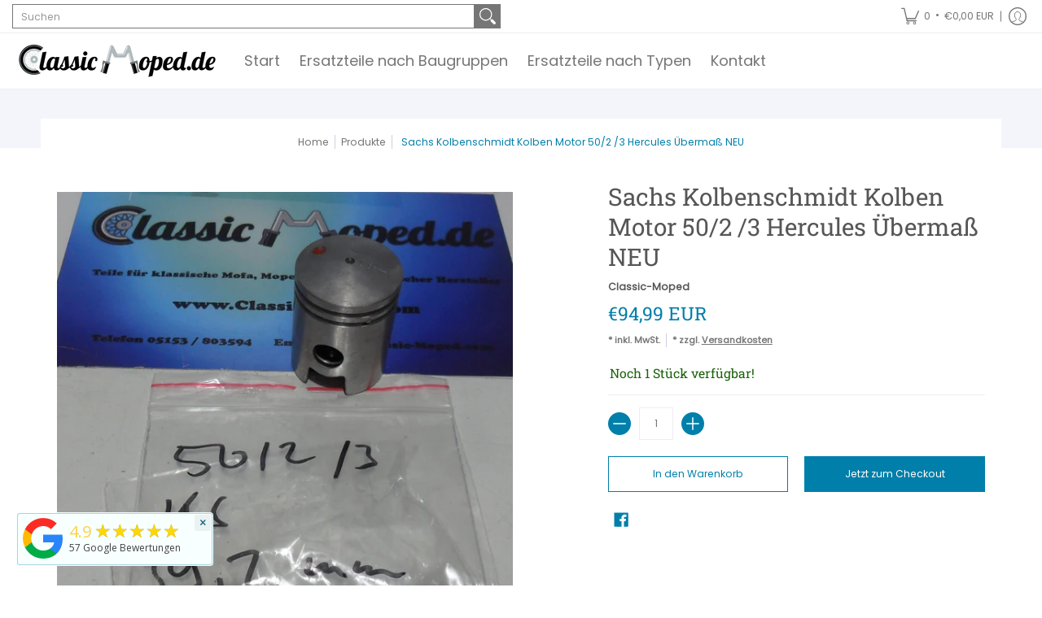

--- FILE ---
content_type: text/javascript
request_url: https://classic-moped.com/cdn/shop/t/8/assets/script.product.js?v=172059117290359280411655636125
body_size: 11329
content:
function ProductOptionSelection(){(function(){Shopify.Product=function(t){Shopify.isDefined(t)&&this.update(t)},Shopify.Product.prototype.update=function(t){for(property in t)this[property]=t[property]},Shopify.Product.prototype.optionNames=function(){return Shopify.getClass(this.options)=="Array"?this.options:[]},Shopify.Product.prototype.optionValues=function(t){if(!Shopify.isDefined(this.variants))return null;var e2=Shopify.map(this.variants,function(e3){var n="option"+(t+1);return e3[n]==null?null:e3[n]});return e2[0]==null?null:Shopify.uniq(e2)},Shopify.Product.prototype.getVariant=function(t){var e2=null;return t.length!=this.options.length||Shopify.each(this.variants,function(n){for(var i=!0,r=0;r<t.length;r++){var o="option"+(r+1);n[o]!=t[r]&&(i=!1)}if(i==1)return void(e2=n)}),e2},Shopify.Product.prototype.getVariantById=function(t){for(var e2=0;e2<this.variants.length;e2++){var n=this.variants[e2];if(t==n.id)return n}return null},Shopify.money_format="${{amount}}",Shopify.formatMoney=function(t,e2){function n(t2,e3){return typeof t2>"u"?e3:t2}function i(t2,e3,i2,r2){if(e3=n(e3,2),i2=n(i2,","),r2=n(r2,"."),isNaN(t2)||t2==null)return 0;t2=(t2/100).toFixed(e3);var o2=t2.split("."),s2=o2[0].replace(/(\d)(?=(\d\d\d)+(?!\d))/g,"$1"+i2),a=o2[1]?r2+o2[1]:"";return s2+a}typeof t=="string"&&(t=t.replace(".",""));var r="",o=/\{\{\s*(\w+)\s*\}\}/,s=e2||this.money_format;switch(s.match(o)[1]){case"amount":r=i(t,2);break;case"amount_no_decimals":r=i(t,0);break;case"amount_with_comma_separator":r=i(t,2,".",",");break;case"amount_no_decimals_with_comma_separator":r=i(t,0,".",",");break;case"amount_no_decimals_with_space_separator":r=i(t,0," ");break;case"amount_with_apostrophe_separator":r=i(t,2,"'")}return s.replace(o,r)},Shopify.OptionSelectors=function(t,e2){return this.selectorDivClass="selector-wrapper",this.selectorClass="single-option-selector",this.variantIdFieldIdSuffix="-variant-id",this.variantIdField=null,this.historyState=null,this.selectors=[],this.domIdPrefix=t,this.product=new Shopify.Product(e2.product),this.onVariantSelected=Shopify.isDefined(e2.onVariantSelected)?e2.onVariantSelected:function(){},this.setActiveThumbnail=e2.setActiveThumbnail,this.switchProductImage=e2.switchProductImage,this.settings=e2.settings,this.replaceSelector(t),this.initDropdown(),e2.enableHistoryState&&(this.historyState=new Shopify.OptionSelectors.HistoryState(this)),!0},Shopify.OptionSelectors.prototype.initDropdown=function(){var t={initialLoad:!0},e2=this.selectVariantFromDropdown(t);if(!e2){var n=this;setTimeout(function(){n.selectVariantFromParams(t)||n.fireOnChangeForFirstDropdown.call(n,t)})}},Shopify.OptionSelectors.prototype.fireOnChangeForFirstDropdown=function(t){document.getElementById(this.domIdPrefix+"-option-0").onchange(e)},Shopify.OptionSelectors.prototype.selectVariantFromParamsOrDropdown=function(t){var e2=this.selectVariantFromParams(t);e2||this.selectVariantFromDropdown(t)},Shopify.OptionSelectors.prototype.replaceSelector=function(t){var e2=document.getElementById(t),n=e2.parentNode;Shopify.each(this.buildSelectors(),function(t2){}),this.variantIdField=e2},Shopify.OptionSelectors.prototype.selectVariantFromDropdown=function(t){var e2=document.getElementById(this.domIdPrefix).querySelector("[selected]");if(e2||(e2=document.getElementById(this.domIdPrefix).querySelector('[selected="selected"]')),!e2)return!1;var n=e2.value;return this.selectVariant(n,t)},Shopify.OptionSelectors.prototype.selectVariantFromParams=function(t){var e2=Shopify.urlParam("variant");return this.selectVariant(e2,t)},Shopify.OptionSelectors.prototype.selectVariant=function(t,e2){var n=this.product.getVariantById(t);if(n==null)return!1;for(var i=0;i<this.selectors.length;i++){var r=document.getElementById(this.domIdPrefix+"-option-"+i),o=r.getAttribute("data-option"),s=n[o];s!=null&&this.optionExistInSelect(r,s)&&(r.value=s)}return typeof jQuery<"u"?jQuery(document.getElementById(this.domIdPrefix+"-option-0")).trigger("change",e2):document.getElementById(this.domIdPrefix+"-option-0").onchange(e2),!0},Shopify.OptionSelectors.prototype.optionExistInSelect=function(t,e2){for(var n=0;n<t.options.length;n++)if(t.options[n].value==e2)return!0},Shopify.OptionSelectors.prototype.buildSelectors=function(){for(var t=0;t<this.product.optionNames().length;t++){var e2=new Shopify.SingleOptionSelector(this,t,this.product.optionNames()[t],this.product.optionValues(t));e2.disabled=!1,this.selectors.push(e2)}var n=this.selectorDivClass,i=this.product.optionNames(),r=Shopify.map(this.selectors,function(t2){});return r},Shopify.OptionSelectors.prototype.selectedValues=function(){for(var t=[],e2=0;e2<this.selectors.length;e2++){var n=document.getElementById(this.domIdPrefix+"-option-"+e2).value;t.push(n)}return t},Shopify.OptionSelectors.prototype.updateSelectors=function(t,e2){var n=this.selectedValues(),i=this.product.getVariant(n);i?(this.variantIdField.disabled=!1,this.variantIdField.value=i.id):this.variantIdField.disabled=!0,this.onVariantSelected(i,this,e2),this.historyState!=null&&this.historyState.onVariantChange(i,this,e2)},Shopify.OptionSelectorsFromDOM=function(t,e2){var n=e2.optionNames||[],i=e2.priceFieldExists||!0,r=e2.delimiter||"/",o=this.createProductFromSelector(t,n,i,r);e2.product=o,Shopify.OptionSelectorsFromDOM.baseConstructor.call(this,t,e2)},Shopify.extend(Shopify.OptionSelectorsFromDOM,Shopify.OptionSelectors),Shopify.OptionSelectorsFromDOM.prototype.createProductFromSelector=function(t,e2,n,i){if(!Shopify.isDefined(n))var n=!0;if(!Shopify.isDefined(i))var i="/";var r=document.getElementById(t),o=r.childNodes,s=(r.parentNode,e2.length),a=[];Shopify.each(o,function(t2,r2){if(t2.nodeType==1&&t2.tagName.toLowerCase()=="option"){var o2=t2.innerHTML.split(new RegExp("\\s*\\"+i+"\\s*"));e2.length==0&&(s=o2.length-(n?1:0));var l2=o2.slice(0,s),c2=n?o2[s]:"",u=(t2.getAttribute("value"),{available:!t2.disabled,id:parseFloat(t2.value),price:c2,option1:l2[0],option2:l2[1],option3:l2[2]});a.push(u)}});var l={variants:a};if(e2.length==0){l.options=[];for(var c=0;c<s;c++)l.options[c]="option "+(c+1)}else l.options=e2;return l},Shopify.SingleOptionSelector=function(t,e2,n,i){return document.getElementById(t.domIdPrefix+"-option-"+e2).onchange=function(n2,i2){i2=i2||{},t.updateSelectors(e2,i2)},!0},Shopify.Image={preload:function(t,e2){for(var n=0;n<t.length;n++){var i=t[n];this.loadImage(this.getSizedImageUrl(i,e2))}},loadImage:function(t){new Image().src=t},switchImage:function(t,e2,n){if(t&&e2){var i=this.imageSize(e2.src),r=this.getSizedImageUrl(t.src,i);n?n(r,t,e2):e2.src=r}},imageSize:function(t){var e2=t.match(/.+_((?:pico|icon|thumb|small|compact|medium|large|grande)|\d{1,4}x\d{0,4}|x\d{1,4})[_\.@]/);return e2!==null?e2[1]:null},getSizedImageUrl:function(t,e2){if(e2==null)return t;if(e2=="master")return this.removeProtocol(t);var n=t.match(/\.(jpg|jpeg|gif|png|bmp|bitmap|tiff|tif)(\?v=\d+)?$/i);if(n!=null){var i=t.split(n[0]),r=n[0];return this.removeProtocol(i[0]+"_"+e2+r)}return null},removeProtocol:function(t){return t.replace(/http(s)?:/,"")}},Shopify.OptionSelectors.HistoryState=function(t){this.browserSupports()&&this.register(t)},Shopify.OptionSelectors.HistoryState.prototype.register=function(t){window.addEventListener("popstate",function(e2){t.selectVariantFromParamsOrDropdown({popStateCall:!0})})},Shopify.OptionSelectors.HistoryState.prototype.onVariantChange=function(t,e2,n){this.browserSupports()&&(!t||n.initialLoad||n.popStateCall||Shopify.setParam("variant",t.id))},Shopify.OptionSelectors.HistoryState.prototype.browserSupports=function(){return window.history&&window.history.replaceState}})()}function ProductOptionsJS(container){var sectionId=container.getAttribute("data-section-id"),sectionType=container.getAttribute("data-section-type"),productType=container.getAttribute("data-product-type"),pJ=JSON.parse(document.getElementById("ProductJson-"+sectionId).innerHTML),pS="product-select-"+sectionId,srfc=container.querySelector(".product-single__store-availability-container"),zm=container.getAttribute("data-zoom"),mzm=container.getAttribute("data-mobile-zoom");productType!="quick"&&srfc&&theme.StoreAvailabilityLoad(container);var Shopify2=Shopify2||{};Shopify2.arrayIncludes=function(e2,t){for(var n=0;n<e2.length;n++)if(e2[n]==t)return!0;return!1},Shopify2.uniq=function(e2){for(var t=[],n=0;n<e2.length;n++)Shopify2.arrayIncludes(t,e2[n])||t.push(e2[n]);return t},Shopify2.optionsMap={};var selectors={sos0:"#product-select-"+sectionId+"-option-0",sos1:"#product-select-"+sectionId+"-option-1",sos2:"#product-select-"+sectionId+"-option-2"};if(Shopify2.updateOptionsInSelector=function(selectorIndex){switch(selectorIndex){case 0:var key="root",selector=document.querySelector(selectors.sos0);break;case 1:var key=document.querySelector(selectors.sos0).value,selector=document.querySelector(selectors.sos1);break;case 2:var key=document.querySelector(selectors.sos0).value;key+=" / "+document.querySelector(selectors.sos1).value;var selector=document.querySelector(selectors.sos2)}var initialValue=selector.value;selector.innerHTML="";for(var availableOptions=Shopify2.optionsMap[key],i=0;i<availableOptions.length;i++){var option=availableOptions[i],newOption=document.createElement("option");newOption.value=option,newOption.text=option,selector.appendChild(newOption)}var swatchElements=document.querySelectorAll("#product-id-"+sectionId+' form[action="/cart/add"] .swatch[data-option-index="'+selectorIndex+'"] .swatch-element');swatchElements.forEach(function(swatchElement){var itemradio=swatchElement.querySelector("input");itemradio.checked=!1,availableOptions.indexOf(swatchElement.getAttribute("data-value"),availableOptions)!==-1?(swatchElement.style.display="",itemradio.disabled=!1):(swatchElement.style.display="none",itemradio.disabled=!0)}),availableOptions.indexOf(initialValue,availableOptions)!==-1&&(selector.value=initialValue),selector.dispatchEvent(new Event("change"))},Shopify2.linkOptionSelectors=function(product){for(var i=0;i<product.variants.length;i++){var variant2=product.variants[i];if(variant2){if(Shopify2.optionsMap.root=Shopify2.optionsMap.root||[],Shopify2.optionsMap.root.push(variant2.option1),Shopify2.optionsMap.root=Shopify2.uniq(Shopify2.optionsMap.root),product.options.length>1){var key=variant2.option1;Shopify2.optionsMap[key]=Shopify2.optionsMap[key]||[],Shopify2.optionsMap[key].push(variant2.option2),Shopify2.optionsMap[key]=Shopify2.uniq(Shopify2.optionsMap[key])}if(product.options.length===3){var key=variant2.option1+" / "+variant2.option2;Shopify2.optionsMap[key]=Shopify2.optionsMap[key]||[],Shopify2.optionsMap[key].push(variant2.option3),Shopify2.optionsMap[key]=Shopify2.uniq(Shopify2.optionsMap[key])}}}Shopify2.updateOptionsInSelector(0),product.options.length>1&&Shopify2.updateOptionsInSelector(1),product.options.length===3&&Shopify2.updateOptionsInSelector(2),document.querySelector(selectors.sos0).addEventListener("change",function(){return Shopify2.updateOptionsInSelector(1),product.options.length===3&&Shopify2.updateOptionsInSelector(2),!0}),document.querySelector(selectors.sos1).addEventListener("change",function(){return product.options.length===3&&Shopify2.updateOptionsInSelector(2),!0})},pJ.available&&pJ.options.length>1){var addToCartForm=document.querySelector("#product-id-"+sectionId+" form[data-product-form]");if(window.MutationObserver&&addToCartForm.length){typeof observer=="object"&&typeof observer.disconnect=="function"&&observer.disconnect();var config={childList:!0,subtree:!0},observer=new MutationObserver(function(){Shopify2.linkOptionSelectors(JSON.parse(document.getElementById("ProductJson-"+sectionId).innerHTML)),observer.disconnect()});observer.observe(addToCartForm,config)}}if(pJ.variants.length>1){var variantImages={},thumbnails,variant,variantImage,opt_key,opt_val,loop_index,vars=pJ.variants,opts=pJ.options;vars.forEach(function(v){if(variant=v,typeof variant.featured_image<"u"&&variant.featured_image!==null){variantImage=variant.featured_image.src.split("?")[0].replace(/http(s)?:/,""),variantImages[variantImage]=variantImages[variantImage]||{};var opts2=v.options;opts2.forEach(function(o,i){if(opt_key="option-"+i,opt_val=o,typeof variantImages[variantImage][opt_key]>"u")variantImages[variantImage][opt_key]=opt_val;else{var oldValue=variantImages[variantImage][opt_key];oldValue!==null&&oldValue!==opt_val&&(variantImages[variantImage][opt_key]=null)}})}});var thumbnails=document.querySelectorAll("#product-id-"+sectionId+" .thumbs a");if(!thumbnails)return!1;thumbnails.forEach(function(thumbnail){thumbnail.addEventListener("click",function(ev){var thumb=this.querySelector("img[data-source].lazyload"),image=thumb.getAttribute("data-source").split("?")[0].replace(/(_1x)/,"");typeof variantImages[image]<"u"&&opts.forEach(function(o,i){var swatches=document.querySelectorAll("#product-id-"+sectionId+" .swatch-element");if(swatches.forEach(function(swatch){swatch.classList.remove("var_hover")}),loop_index="option-"+i,variantImages[image][loop_index]!==null){var index=i,sos=document.querySelector("#product-select-"+sectionId+"-option-"+index);sos.value=variantImages[image][loop_index],sos.dispatchEvent(new Event("change"))}}),ev.preventDefault()},!1)})}container.addEventListener("input",function(e2){if(e2.target.classList.contains("selector")){var optionIndex=e2.target.closest(".selectors");if(optionIndex){var optionIndexAttr=optionIndex.getAttribute("data-option-index"),optionValue=e2.target.value,formSOS=document.getElementById("product-select-"+sectionId+"-option-"+optionIndexAttr);formSOS.value=optionValue,formSOS.dispatchEvent(new Event("change"))}productType!="quick"&&srfc&&theme.StoreAvailabilityLoad(container)}},!1),mzm=="false"&&theme.mobile==!0?theme.mobilezoom=!1:theme.mobilezoom=!0,zm=="true"&&theme.mobilezoom==!0&&document.querySelectorAll("#main-product-image-"+sectionId+" .drift img").forEach(function(e2){new Drift(e2,{paneContainer:e2.closest(".drift"),inlinePane:1})})}function ProductSelectCallback(container){var sectionId=container.getAttribute("data-section-id"),fI=container.getAttribute("data-image"),fIa=container.getAttribute("data-image-aspect"),pJ=JSON.parse(document.getElementById("ProductJson-"+sectionId).innerHTML),pS="product-select-"+sectionId,pP=document.getElementById("price-"+sectionId),pSs=document.getElementById("savings-"+sectionId),pC=document.getElementById("compare-"+sectionId),pA=document.getElementById("add-to-cart-"+sectionId),pSk=document.getElementById("error_"+sectionId),pQ=document.getElementById("updates_"+sectionId),pI=document.getElementById("inventory-"+sectionId);if(pI)var pIC=parseInt(document.getElementById("inventory-"+sectionId).getAttribute("data-inv"));var pSKU=document.getElementById("sku-"+sectionId),pO=document.getElementById("offer-"+sectionId),pL=document.getElementById("product-logistics-"+sectionId);if(pL)var pSr=pL.querySelector(".separator_2"),pV=pL.querySelector(".vendor");var selectCallback=function(variant,selector){var pID=document.getElementById("product-select-"+sectionId),pIA=parseInt(pID.options[pID.selectedIndex].getAttribute("data-inv")),pII=pID.options[pID.selectedIndex].getAttribute("data-inc"),pIID=pID.options[pID.selectedIndex].getAttribute("data-inc_date"),free=theme.language.products_product_free;if(variant)var cap=Shopify.formatMoney(variant.compare_at_price,theme.moneyFormat),dif=Shopify.formatMoney(variant.compare_at_price-variant.price,theme.moneyFormat).replace(/((\,00)|(\.00))$/g,""),price=Shopify.formatMoney(variant.price,theme.moneyFormat);if(variant&&variant.available==!0)pP&&(variant.compare_at_price>variant.price?variant.price=="0"?(pP.innerHTML=free+" <del>"+cap+"</del>",pC.innerHTML=dif,pSs.classList.remove("hidden")):(pP.innerHTML=price+" <del>"+cap+"</del>",pC.innerHTML=dif,pSs.classList.remove("hidden")):variant.price=="0"?(pP.innerHTML=free,pSs.classList.add("hidden")):(pP.innerHTML=price,pSs.classList.add("hidden"))),pA.innerText=theme.language.products_product_add_to_cart,pA.classList.remove("disabled","outline"),pA.removeAttribute("disabled"),pSk&&(pSk.style.display="none"),pQ&&(pQ.value=1);else if(variant&&variant.available==!1)pP&&(variant.compare_at_price>variant.price?variant.price=="0"?(pP.innerHTML=free+" <del>"+cap+"</del>",pC.innerHTML=dif,pSs.classList.remove("hidden")):(pP.innerHTML=price+" <del>"+cap+"</del>",pC.innerHTML=dif,pSs.classList.remove("hidden")):variant.price=="0"?(pP.innerHTML=free,pC.innerHTML=dif,pSs.classList.add("hidden")):(pP.innerHTML=price,pSs.classList.add("hidden"))),pA.innerText=theme.language.products_product_sold_out,pA.classList.add("disabled","outline"),pA.setAttribute("disabled",!0),pSk&&(pSk.style.display="none"),pQ&&(pQ.value=0);else{pA.innerText=theme.language.products_product_disabled_add_to_cart,pA.classList.add("disabled","outline"),pA.setAttribute("disabled",!0);var swatch=container.querySelectorAll(".swatch-element"),label=container.querySelectorAll(".selectors label span");swatch&&swatch.forEach(function(s){s.classList.remove("active"),s.classList.remove("soldout")}),label.forEach(function(l){l.textContent=""}),pI&&(pI.textContent=""),pP&&(pP.textContent=""),pSKU&&(pSKU.textContent=""),pSr&&pSr.classList.add("hidden"),pSs&&pSs.classList.add("hidden"),pSk&&(pSk.style.display="none"),pQ&&(pQ.value=1)}if(variant){var form=document.getElementById("add-item-form-"+sectionId),lP=form.querySelectorAll(".swatch-element");form.classList.remove("var_load"),lP.forEach(function(l){l.classList.remove("active","soldout")});for(var i=0,length=variant.options.length;i<length;i++){var swatch=form.querySelector('.swatch[data-option-index="'+i+'"]'),label=form.querySelector('.selectors[data-option-index="'+i+'"] label span');if(label.textContent=variant.options[i],swatch){var opt=variant.options[i].replace(/["\\]/g,"\\$&"),labelButton=swatch.querySelector('.swatch-element[data-value="'+opt+'"]'),radioButton=swatch.querySelector('input[value="'+opt+'"]');radioButton&&(swatch.parentElement.classList.remove("hidden"),labelButton.classList.add("active")),variant.available==!0?labelButton.classList.remove("soldout"):labelButton.classList.add("soldout")}}if(variant.sku?pSKU&&(pSKU.innerHTML="<span>"+theme.language.products_product_sku+"</span>"+variant.sku,pSr?pSr.classList.remove("hidden"):pL.classList.remove("hidden")):pSKU&&(pSKU.textContent="",pSr?pSr.classList.add("hidden"):pL.classList.add("hidden")),variant.inventory_management?(pIA>0&&pIA<pIC?(pI&&(pII=="true"?pI.innerHTML="<h4><span>"+theme.language.products_general_inv_msg_1+"&nbsp;"+pIA+"&nbsp;"+theme.language.products_general_inv_msg_2+'</span><span class="error-text"><small><span class="icon icon-bell"></span> '+pIID+"</small</span></h4>":pI.innerHTML="<h4><span>"+theme.language.products_general_inv_msg_1+"&nbsp;"+pIA+"&nbsp;"+theme.language.products_general_inv_msg_2+"</span></h4>"),pQ&&pQ.setAttribute("min",1)):pIA>pIC?(pI&&(pI.innerHTML="<h4><span>"+theme.language.products_product_available+"</span></h4>"),pQ&&pQ.setAttribute("min",1)):pIA<1?variant.available?(pI&&(pI.innerHTML="<h4><span>"+theme.language.products_product_available+"</span></h4>"),pQ&&pQ.setAttribute("min",1)):(pI&&(pII=="true"?pI.innerHTML="<h4><span>"+theme.language.products_product_sold_out+'</span><span class="error-text"><small><span class="icon icon-bell"></span> '+pIID+"</small></span></h4>":pI.innerHTML="<h4><span>"+theme.language.products_product_sold_out+"</span></h4>"),pQ&&pQ.setAttribute("min",0)):(pI&&(pI.innerHTML="<h4><span>"+theme.language.products_product_available+"</span></h4>"),pQ&&pQ.setAttribute("min",1)),pIA!=null?pQ&&pQ.setAttribute("max",pIA):pQ&&pQ.removeAttribute("max")):(pI&&(pI.innerHTML="<h4><span>"+theme.language.products_product_available+"</span></h4>"),pQ&&(pQ.removeAttribute("max"),pQ.setAttribute("min",1))),variant.unit_price_measurement?variant.unit_price_measurement.reference_value!=1?(pO.innerHTML="<h4>"+Shopify.formatMoney(variant.unit_price,theme.moneyFormat)+theme.language.products_general_per+variant.unit_price_measurement.reference_value+variant.unit_price_measurement.reference_unit+"</h4>",pO.classList.remove("hidden")):(pO.innerHTML="<h4>"+Shopify.formatMoney(variant.unit_price,theme.moneyFormat)+theme.language.products_general_per+variant.unit_price_measurement.reference_unit+"</h4>",pO.classList.remove("hidden")):pO&&(pO.textContent="",pO.classList.add("hidden")),variant&&variant.featured_media){var nI=variant.featured_media,vi=".variant-image-"+sectionId,oIe=container.querySelectorAll(vi),nIe=container.querySelector(".variant-image-"+sectionId+'[data-image-id="'+nI.id+'"]'),cm=document.querySelector(vi+".visible");cm.dispatchEvent(new CustomEvent("mediaHidden")),nIe.dispatchEvent(new CustomEvent("mediaVisible")),oIe.forEach(function(o){o.classList.add("hidden"),o.classList.remove("visible"),o.blur()}),nIe.classList.add("visible"),nIe.classList.remove("hidden")}}else pSKU&&(pSKU.textContent=""),pI&&(pI.textContent=""),pO&&(pO.textContent="")};new Shopify.OptionSelectors(pS,{product:pJ,onVariantSelected:selectCallback,enableHistoryState:container.getAttribute("data-history")==="true"});function RecV(){const pA2=[];let jR,jRA,jRAS;const pD={pID:pJ.id};pA2.push(pD);const cpT=pD.pID,pDS=JSON.stringify(pA2),lD=localStorage.getItem("rVP");if(lD==null)localStorage.setItem("rVP",pDS);else if(lD!=null){const opD=localStorage.getItem("rVP"),cpD=(opD.match(/pID/g)||[]).length,rP=opD.includes(cpT);cpD<5&&rP==!1?(jR=JSON.parse(opD),jRA=jR.concat(pA2),jRAS=JSON.stringify(jRA),localStorage.setItem("rVP",jRAS)):cpD>=5&&rP==!1&&(jR=JSON.parse(opD),jR.shift(),jRA=jR.concat(pA2),jRA=JSON.stringify(jRA),localStorage.setItem("rVP",jRA))}}RecV()}theme.StoreAvailabilityLoad=function(container){var sectionId=container.getAttribute("data-section-id"),sectionType=container.getAttribute("data-section-type"),pJ=document.getElementById("ProductJson-"+sectionId),pS="product-select-"+sectionId;if(!(!pJ||!pJ.innerHTML.length)){this.productSingleObject=JSON.parse(pJ.innerHTML),this.container=container;var sectionId=container.getAttribute("data-section-id");if(this.selectors={storeAvailabilityContainer:"[data-store-availability-container]",originalSelectorId:"#product-select-"+sectionId,singleOptionSelector:"form.product-form-"+sectionId+" .single-option-selector"},this.storeAvailabilityContainer=container.querySelector(this.selectors.storeAvailabilityContainer),this.storeAvailabilityContainer&&(this.storeAvailability=new theme.StoreAvailability(this.storeAvailabilityContainer)),this.storeAvailability){var e2=document.getElementById(pS),value=e2.options[e2.selectedIndex].value;this.storeAvailability.updateContent(value,this.productSingleObject.title)}}},theme.StoreAvailability=function(container){var selectors={storeAvailabilityModalProductTitle:"[data-store-availability-modal-product-title]"};function StoreAvailability(container2){this.container=container2,this.pT=this.container.dataset.productTitle}return StoreAvailability.prototype=Object.assign({},StoreAvailability.prototype,{updateContent:function(variantId){var variantSectionUrl=this.container.dataset.baseUrl+"/variants/"+variantId+"/?section_id=store-availability",self=this;fetch(variantSectionUrl).then(function(response){return response.text()}).then(function(storeAvailabilityHTML){if(storeAvailabilityHTML.trim()==="")return;self.container.innerHTML=storeAvailabilityHTML,self.container.innerHTML=self.container.firstElementChild.innerHTML;var storeAvailabilityModalProductTitle=self.container.querySelector(selectors.storeAvailabilityModalProductTitle);storeAvailabilityModalProductTitle&&(storeAvailabilityModalProductTitle.textContent=self.pT);var el=self.container.querySelector(".srfc");const body=document.body,content=self.container.querySelector(".StoreAvailabilityModal");if(!el)return;const m=document.querySelector("#avail"),mc=m.querySelector(".modal-container"),aB=document.getElementById("ajaxBusy");el.onclick=e2=>{try{MicroModal.show("avail",{onShow:function(modal){m.classList.add("loaded"),mc.classList.add("loaded"),aB.style.display="block",document.body.classList.add("modal-active")},onClose:function(modal){setTimeout(function(){m.classList.remove("loaded"),document.body.classList.remove("modal-active")},250),mc.classList.remove("loaded"),aB.style.display="none"}})}catch(e3){console.log("micromodal error: ",e3)}e2.preventDefault()}})}}),StoreAvailability}(),theme.LibraryLoader=function(){var types={link:"link",script:"script"},status={requested:"requested",loaded:"loaded"},cloudCdn="https://cdn.shopify.com/shopifycloud/",libraries={plyrShopifyStyles:{tagId:"plyr-shopify-styles",src:cloudCdn+"plyr/v2.0/shopify-plyr.css",type:types.link},modelViewerUiStyles:{tagId:"shopify-model-viewer-ui-styles",src:cloudCdn+"model-viewer-ui/assets/v1.0/model-viewer-ui.css",type:types.link}};function load(libraryName,callback){var library=libraries[libraryName];if(library&&library.status!==status.requested){if(callback=callback||function(){},library.status===status.loaded){callback();return}library.status=status.requested;var tag;switch(library.type){case types.script:tag=createScriptTag(library,callback);break;case types.link:tag=createLinkTag(library,callback);break}tag.id=library.tagId,library.element=tag;var firstScriptTag=document.getElementsByTagName(library.type)[0];firstScriptTag.parentNode.insertBefore(tag,firstScriptTag)}}function createScriptTag(library,callback){var tag=document.createElement("script");return tag.src=library.src,tag.addEventListener("load",function(){library.status=status.loaded,callback()}),tag}function createLinkTag(library,callback){var tag=document.createElement("link");return tag.href=library.src,tag.rel="stylesheet",tag.type="text/css",tag.addEventListener("load",function(){library.status=status.loaded,callback()}),tag}return{load}}(),theme.product_video=function(){var videos={},hosts={shopify:"shopify",external:"external"},selectors={productMediaWrapper:"[data-product-single-media-wrapper]"},attributes={enableVideoLooping:"enable-video-looping",videoId:"video-id"};function init(videoContainer,sectionId){if(videoContainer){var videoElement=videoContainer.querySelector("iframe, video");if(videoElement){var mediaId=videoContainer.getAttribute("data-media-id");videos[mediaId]={mediaId,sectionId,host:hostFromVideoElement(videoElement),container:videoContainer,element:videoElement,ready:function(){createPlayer(this)}},window.Shopify.loadFeatures([{name:"video-ui",version:"2.0",onLoad:setupVideos}]),theme.LibraryLoader.load("plyrShopifyStyles")}}}function setupVideos(errors){if(errors){fallbackToNativeVideo();return}loadVideos()}function createPlayer(video){if(!video.player){var productMediaWrapper=video.container.closest(selectors.productMediaWrapper),enableLooping=productMediaWrapper.getAttribute("data-"+attributes.enableVideoLooping)==="true";video.player=new Shopify.Video(video.element,{loop:{active:enableLooping}});var pauseVideo=function(){video.player&&video.player.pause()};productMediaWrapper.addEventListener("mediaHidden",pauseVideo),productMediaWrapper.addEventListener("xrLaunch",pauseVideo),productMediaWrapper.addEventListener("mediaVisible",function(){theme.Helpers.isTouch()||video.player&&video.player.play()})}}function hostFromVideoElement(video){return video.tagName==="VIDEO"?hosts.shopify:hosts.external}function loadVideos(){for(var key in videos)if(videos.hasOwnProperty(key)){var video=videos[key];video.ready()}}function fallbackToNativeVideo(){for(var key in videos)if(videos.hasOwnProperty(key)){var video=videos[key];if(video.nativeVideo)continue;video.host===hosts.shopify&&(video.element.setAttribute("controls","controls"),video.nativeVideo=!0)}}function removeSectionVideos(sectionId){for(var key in videos)if(videos.hasOwnProperty(key)){var video=videos[key];video.sectionId===sectionId&&(video.player&&video.player.destroy(),delete videos[key])}}return{init,hosts,loadVideos,removeSectionVideos}}();function onYouTubeIframeAPIReady(){theme.product_video.loadVideos(theme.product_video.hosts.external)}theme.product_model=function(){var modelJsonSections={},models={},xrButtons={},selectors={mediaGroup:"[data-product-single-media-group]",xrButton:"[data-shopify-xr]"};function init(modelViewerContainers,sectionId){modelJsonSections[sectionId]={loaded:!1},modelViewerContainers.forEach(function(modelViewerContainer,index){var mediaId=modelViewerContainer.getAttribute("data-media-id"),modelViewerElement=modelViewerContainer.querySelector("model-viewer"),modelId=modelViewerElement.getAttribute("data-model-id");if(index===0){var mediaGroup=modelViewerContainer.closest(selectors.mediaGroup),xrButton=mediaGroup.querySelector(selectors.xrButton);xrButtons[sectionId]={element:xrButton,defaultId:modelId}}models[mediaId]={modelId,sectionId,container:modelViewerContainer,element:modelViewerElement}}),window.Shopify.loadFeatures([{name:"shopify-xr",version:"1.0",onLoad:setupShopifyXr},{name:"model-viewer-ui",version:"1.0",onLoad:setupModelViewerUi}]),theme.LibraryLoader.load("modelViewerUiStyles")}function setupShopifyXr(errors){if(!errors){if(!window.ShopifyXR){document.addEventListener("shopify_xr_initialized",function(){setupShopifyXr()});return}for(var sectionId in modelJsonSections)if(modelJsonSections.hasOwnProperty(sectionId)){var modelSection=modelJsonSections[sectionId];if(modelSection.loaded)continue;var modelJson=document.querySelector("#ModelJson-"+sectionId);window.ShopifyXR.addModels(JSON.parse(modelJson.innerHTML)),modelSection.loaded=!0}window.ShopifyXR.setupXRElements()}}function setupModelViewerUi(errors){if(!errors){for(var key in models)if(models.hasOwnProperty(key)){var model=models[key];model.modelViewerUi||(model.modelViewerUi=new Shopify.ModelViewerUI(model.element)),setupModelViewerListeners(model)}}}function setupModelViewerListeners(model){var xrButton=xrButtons[model.sectionId];model.container.addEventListener("mediaVisible",function(){xrButton.element.setAttribute("data-shopify-model3d-id",model.modelId),!theme.Helpers.isTouch()&&model.modelViewerUi.play()}),model.container.addEventListener("mediaHidden",function(){xrButton.element.setAttribute("data-shopify-model3d-id",xrButton.defaultId),model.modelViewerUi.pause()}),model.container.addEventListener("xrLaunch",function(){model.modelViewerUi.pause()})}function removeSectionModels(sectionId){for(var key in models)if(models.hasOwnProperty(key)){var model=models[key];model.sectionId===sectionId&&(models[key].modelViewerUi.destroy(),delete models[key])}delete modelJsonSections[sectionId]}return{init,removeSectionModels}}(),theme.product_media=function(container){var sectionId=container.getAttribute("data-section-id"),productMediaWrapper=container.querySelectorAll("[data-product-single-media-wrapper]"),productMediaTypeModel=container.querySelectorAll("[data-product-media-type-model]"),productMediaTypeVideo=container.querySelectorAll("[data-product-media-type-video]");productMediaTypeVideo.forEach(function(p){theme.product_video.init(p,sectionId)}),!(productMediaTypeModel.length<1)&&(theme.product_model.init(productMediaTypeModel,sectionId),document.addEventListener("shopify_xr_launch",function(){var currentMedia=container.querySelector(productMediaWrapper+":not(.hidden)");currentMedia.dispatchEvent(new CustomEvent("xrLaunch"))}))};function ProductOptions(container){var sectionId=container.getAttribute("data-section-id"),productId=container.getAttribute("data-product-id");const m=document.querySelector("#quick-modal"),mc=m.querySelector(".modal-container"),mcC=mc.querySelector(".modal-content"),aB=document.getElementById("ajaxBusy");var pS=document.getElementById("product-select-"+sectionId),c=container.getAttribute("data-cart");pS&&(ProductOptionSelection(),ProductOptionsJS(container),ProductSelectCallback(container),Swatches(container)),theme.product_media(container),Quantity(container),c=="true"&&Cart(container);var el=document.querySelectorAll(".tooltip");el.forEach(function(e2){e2.onclick=function(ev){var url=this.getAttribute("data-src");const container2=this.getAttribute("data-container");e2.focus(),aB.style.display="block",fetch(url).then(response=>response.text()).then(text=>{const section=new DOMParser().parseFromString(text,"text/html").documentElement.querySelector("."+container2);section.classList.remove("hidden");try{MicroModal.show("quick-modal",{onShow:function(modal){m.classList.add("loaded"),mc.classList.add("loaded"),document.body.classList.add("modal-active")},onClose:function(modal){setTimeout(function(){m.classList.remove("loaded"),document.body.classList.remove("modal-active"),m.querySelector("."+container2).remove()},250),mc.classList.remove("loaded"),aB.style.display="none"}})}catch(e3){console.log("micromodal error: ",e3)}m.classList.add("loaded"),mcC.appendChild(section)}),ev.preventDefault()}})}function Zoom(){var u=typeof window<"u"&&window===this?this:typeof global<"u"&&global!=null?global:this;function v(){v=function(){},u.Symbol||(u.Symbol=A)}var B=0;function A(t){return"jscomp_symbol_"+(t||"")+B++}(function(t){function i(n){if(e2[n])return e2[n].T;var s=e2[n]={ja:n,fa:!1,T:{}};return t[n].call(s.T,s,s.T,i),s.fa=!0,s.T}var e2={};i.u=t,i.h=e2,i.c=function(t2,e3,n){i.g(t2,e3)||Object.defineProperty(t2,e3,{enumerable:!0,get:n})},i.r=function(t2){v(),v(),typeof Symbol<"u"&&Symbol.toStringTag&&(v(),Object.defineProperty(t2,Symbol.toStringTag,{value:"Module"})),Object.defineProperty(t2,"__esModule",{value:!0})},i.m=function(t2,e3){if(1&e3&&(t2=i(t2)),8&e3||4&e3&&typeof t2=="object"&&t2&&t2.ba)return t2;var n=Object.create(null);if(i.r(n),Object.defineProperty(n,"default",{enumerable:!0,value:t2}),2&e3&&typeof t2!="string")for(var s in t2)i.c(n,s,function(i2){return t2[i2]}.bind(null,s));return n},i.i=function(t2){var e3=t2&&t2.ba?function(){return t2.default}:function(){return t2};return i.c(e3,"a",e3),e3},i.g=function(t2,i2){return Object.prototype.hasOwnProperty.call(t2,i2)},i.o="",i(i.v=0)})([function(t,i,e2){function n(t2,i2){if(i2=i2===void 0?{}:i2,this.h=t2,this.g=this.g.bind(this),!a(this.h))throw new TypeError("`new Drift` requires a DOM element as its first argument.");t2=i2.namespace||null;var e3=i2.showWhitespaceAtEdges||!1,n2=i2.containInline||!1,s2=i2.inlineOffsetX||0,o2=i2.inlineOffsetY||0,h2=i2.inlineContainer||document.body,r2=i2.sourceAttribute||"data-zoom",d2=i2.zoomFactor||3,u2=i2.paneContainer===void 0?document.body:i2.paneContainer,c2=i2.inlinePane||375,f2=!("handleTouch"in i2)||!!i2.handleTouch,p2=i2.onShow||null,l=i2.onHide||null,b=!("injectBaseStyles"in i2)||!!i2.injectBaseStyles,v2=i2.hoverDelay||0,m=i2.touchDelay||0,y=i2.hoverBoundingBox||!1,g=i2.touchBoundingBox||!1;if(i2=i2.boundingBoxContainer||document.body,c2!==!0&&!a(u2))throw new TypeError("`paneContainer` must be a DOM element when `inlinePane !== true`");if(!a(h2))throw new TypeError("`inlineContainer` must be a DOM element");this.a={j:t2,P:e3,I:n2,K:s2,L:o2,w:h2,R:r2,f:d2,ga:u2,ea:c2,C:f2,O:p2,N:l,da:b,F:v2,A:m,D:y,G:g,H:i2},this.a.da&&!document.querySelector(".drift-base-styles")&&((i2=document.createElement("style")).type="text/css",i2.classList.add("drift-base-styles"),i2.appendChild(document.createTextNode(".drift-bounding-box,.drift-zoom-pane{position:absolute;pointer-events:none}@keyframes noop{0%{zoom:1}}@-webkit-keyframes noop{0%{zoom:1}}.drift-zoom-pane.drift-open{display:block}.drift-zoom-pane.drift-closing,.drift-zoom-pane.drift-opening{animation:noop 1ms;-webkit-animation:noop 1ms}.drift-zoom-pane{overflow:hidden;width:100%;height:100%;top:0;left:0}.drift-zoom-pane-loader{display:none}.drift-zoom-pane img{position:absolute;display:block;max-width:none;max-height:none}")),(t2=document.head).insertBefore(i2,t2.firstChild)),this.v(),this.u()}function s(t2){t2=t2===void 0?{}:t2,this.h=this.h.bind(this),this.g=this.g.bind(this),this.m=this.m.bind(this),this.s=!1;var i2=t2.J===void 0?null:t2.J,e3=t2.f===void 0?c():t2.f,n2=t2.U===void 0?c():t2.U,s2=t2.j===void 0?null:t2.j,o2=t2.P===void 0?c():t2.P,h2=t2.I===void 0?c():t2.I;this.a={J:i2,f:e3,U:n2,j:s2,P:o2,I:h2,K:t2.K===void 0?0:t2.K,L:t2.L===void 0?0:t2.L,w:t2.w===void 0?document.body:t2.w},this.o=this.i("open"),this.Y=this.i("opening"),this.u=this.i("closing"),this.v=this.i("inline"),this.V=this.i("loading"),this.ha()}function o(t2){t2=t2===void 0?{}:t2,this.m=this.m.bind(this),this.B=this.B.bind(this),this.g=this.g.bind(this),this.c=this.c.bind(this);var i2=t2;t2=i2.b===void 0?c():i2.b;var e3=i2.l===void 0?c():i2.l,n2=i2.R===void 0?c():i2.R,s2=i2.C===void 0?c():i2.C,o2=i2.O===void 0?null:i2.O,a2=i2.N===void 0?null:i2.N,r2=i2.F===void 0?0:i2.F,d2=i2.A===void 0?0:i2.A,u2=i2.D===void 0?c():i2.D,f2=i2.G===void 0?c():i2.G,p2=i2.j===void 0?null:i2.j,l=i2.f===void 0?c():i2.f;i2=i2.H===void 0?c():i2.H,this.a={b:t2,l:e3,R:n2,C:s2,O:o2,N:a2,F:r2,A:d2,D:u2,G:f2,j:p2,f:l,H:i2},(this.a.D||this.a.G)&&(this.o=new h({j:this.a.j,f:this.a.f,S:this.a.H})),this.enabled=!0,this.M()}function h(t2){this.s=!1;var i2=t2.j===void 0?null:t2.j,e3=t2.f===void 0?c():t2.f;t2=t2.S===void 0?c():t2.S,this.a={j:i2,f:e3,S:t2},this.c=this.g("open"),this.h()}function a(t2){return f?t2 instanceof HTMLElement:t2&&typeof t2=="object"&&t2!==null&&t2.nodeType===1&&typeof t2.nodeName=="string"}function r(t2,i2){i2.forEach(function(i3){t2.classList.add(i3)})}function d(t2,i2){i2.forEach(function(i3){t2.classList.remove(i3)})}function c(){throw Error("Missing parameter")}e2.r(i);var f=typeof HTMLElement=="object";h.prototype.g=function(t2){var i2=["drift-"+t2],e3=this.a.j;return e3&&i2.push(e3+"-"+t2),i2},h.prototype.h=function(){this.b=document.createElement("div"),r(this.b,this.g("bounding-box"))},h.prototype.show=function(t2,i2){this.s=!0,this.a.S.appendChild(this.b);var e3=this.b.style;e3.width=Math.round(t2/this.a.f)+"px",e3.height=Math.round(i2/this.a.f)+"px",r(this.b,this.c)},h.prototype.W=function(){this.s&&this.a.S.removeChild(this.b),this.s=!1,d(this.b,this.c)},h.prototype.setPosition=function(t2,i2,e3){var n2=window.pageXOffset,s2=window.pageYOffset;t2=e3.left+t2*e3.width-this.b.clientWidth/2+n2,i2=e3.top+i2*e3.height-this.b.clientHeight/2+s2,t2<e3.left+n2?t2=e3.left+n2:t2+this.b.clientWidth>e3.left+e3.width+n2&&(t2=e3.left+e3.width-this.b.clientWidth+n2),i2<e3.top+s2?i2=e3.top+s2:i2+this.b.clientHeight>e3.top+e3.height+s2&&(i2=e3.top+e3.height-this.b.clientHeight+s2),this.b.style.left=t2+"px",this.b.style.top=i2+"px"},o.prototype.i=function(t2){t2.preventDefault()},o.prototype.u=function(t2){this.a.A&&this.V(t2)&&!this.s||t2.preventDefault()},o.prototype.V=function(t2){return!!t2.touches},o.prototype.M=function(){this.a.b.addEventListener("mouseenter",this.g,!1),this.a.b.addEventListener("mouseleave",this.B,!1),this.a.b.addEventListener("mousemove",this.c,!1),this.a.C?(this.a.b.addEventListener("touchstart",this.g,!1),this.a.b.addEventListener("touchend",this.B,!1),this.a.b.addEventListener("touchmove",this.c,!1)):(this.a.b.addEventListener("touchstart",this.i,!1),this.a.b.addEventListener("touchend",this.i,!1),this.a.b.addEventListener("touchmove",this.i,!1))},o.prototype.ca=function(){this.a.b.removeEventListener("mouseenter",this.g,!1),this.a.b.removeEventListener("mouseleave",this.B,!1),this.a.b.removeEventListener("mousemove",this.c,!1),this.a.C?(this.a.b.removeEventListener("touchstart",this.g,!1),this.a.b.removeEventListener("touchend",this.B,!1),this.a.b.removeEventListener("touchmove",this.c,!1)):(this.a.b.removeEventListener("touchstart",this.i,!1),this.a.b.removeEventListener("touchend",this.i,!1),this.a.b.removeEventListener("touchmove",this.i,!1))},o.prototype.g=function(t2){this.u(t2),this.h=t2,t2.type=="mouseenter"&&this.a.F?this.v=setTimeout(this.m,this.a.F):this.a.A?this.v=setTimeout(this.m,this.a.A):this.m()},o.prototype.m=function(){if(this.enabled){var t2=this.a.O;t2&&typeof t2=="function"&&t2(),this.a.l.show(this.a.b.getAttribute(this.a.R),this.a.b.clientWidth,this.a.b.clientHeight),this.h&&((t2=this.h.touches)&&this.a.G||!t2&&this.a.D)&&this.o.show(this.a.l.b.clientWidth,this.a.l.b.clientHeight),this.c()}},o.prototype.B=function(t2){t2&&this.u(t2),this.h=null,this.v&&clearTimeout(this.v),this.o&&this.o.W(),(t2=this.a.N)&&typeof t2=="function"&&t2(),this.a.l.W()},o.prototype.c=function(t2){if(t2)this.u(t2),this.h=t2;else{if(!this.h)return;t2=this.h}if(t2.touches)var i2=(t2=t2.touches[0]).clientX,e3=t2.clientY;else i2=t2.clientX,e3=t2.clientY;i2=(i2-(t2=this.a.b.getBoundingClientRect()).left)/this.a.b.clientWidth,e3=(e3-t2.top)/this.a.b.clientHeight,this.o&&this.o.setPosition(i2,e3,t2),this.a.l.setPosition(i2,e3,t2)},u.Object.defineProperties(o.prototype,{s:{configurable:!0,enumerable:!0,get:function(){return this.a.l.s}}}),t=document.createElement("div").style;var p=typeof document<"u"&&("animation"in t||"webkitAnimation"in t);s.prototype.i=function(t2){var i2=["drift-"+t2],e3=this.a.j;return e3&&i2.push(e3+"-"+t2),i2},s.prototype.ha=function(){this.b=document.createElement("div"),r(this.b,this.i("zoom-pane"));var t2=document.createElement("div");r(t2,this.i("zoom-pane-loader")),this.b.appendChild(t2),this.c=document.createElement("img"),this.b.appendChild(this.c)},s.prototype.X=function(t2){this.c.setAttribute("src",t2)},s.prototype.Z=function(t2,i2){this.c.style.width=t2*this.a.f+"px",this.c.style.height=i2*this.a.f+"px"},s.prototype.setPosition=function(t2,i2,e3){var n2=this.c.offsetWidth,s2=this.c.offsetHeight,o2=this.b.offsetWidth,h2=this.b.offsetHeight,a2=o2/2-n2*t2,r2=h2/2-s2*i2,d2=o2-n2,u2=h2-s2,c2=0<d2,f2=0<u2;s2=c2?d2/2:0,n2=f2?u2/2:0,d2=c2?d2/2:d2,u2=f2?u2/2:u2,this.b.parentElement===this.a.w&&(f2=window.pageXOffset,c2=window.pageYOffset,t2=e3.left+t2*e3.width-o2/2+this.a.K+f2,i2=e3.top+i2*e3.height-h2/2+this.a.L+c2,this.a.I&&(t2<e3.left+f2?t2=e3.left+f2:t2+o2>e3.left+e3.width+f2&&(t2=e3.left+e3.width-o2+f2),i2<e3.top+c2?i2=e3.top+c2:i2+h2>e3.top+e3.height+c2&&(i2=e3.top+e3.height-h2+c2)),this.b.style.left=t2+"px",this.b.style.top=i2+"px"),this.a.P||(a2>s2?a2=s2:a2<d2&&(a2=d2),r2>n2?r2=n2:r2<u2&&(r2=u2)),this.c.style.transform="translate("+a2+"px, "+r2+"px)",this.c.style.webkitTransform="translate("+a2+"px, "+r2+"px)"},s.prototype.M=function(){this.b.removeEventListener("animationend",this.h,!1),this.b.removeEventListener("animationend",this.g,!1),this.b.removeEventListener("webkitAnimationEnd",this.h,!1),this.b.removeEventListener("webkitAnimationEnd",this.g,!1),d(this.b,this.o),d(this.b,this.u)},s.prototype.show=function(t2,i2,e3){this.M(),this.s=!0,r(this.b,this.o),this.c.getAttribute("src")!=t2&&(r(this.b,this.V),this.c.addEventListener("load",this.m,!1),this.X(t2)),this.Z(i2,e3),this.ia?this.aa():this.$(),p&&(this.b.addEventListener("animationend",this.h,!1),this.b.addEventListener("webkitAnimationEnd",this.h,!1),r(this.b,this.Y))},s.prototype.aa=function(){this.a.w.appendChild(this.b),r(this.b,this.v)},s.prototype.$=function(){this.a.J.appendChild(this.b)},s.prototype.W=function(){this.M(),this.s=!1,p?(this.b.addEventListener("animationend",this.g,!1),this.b.addEventListener("webkitAnimationEnd",this.g,!1),r(this.b,this.u)):(d(this.b,this.o),d(this.b,this.v))},s.prototype.h=function(){this.b.removeEventListener("animationend",this.h,!1),this.b.removeEventListener("webkitAnimationEnd",this.h,!1),d(this.b,this.Y)},s.prototype.g=function(){this.b.removeEventListener("animationend",this.g,!1),this.b.removeEventListener("webkitAnimationEnd",this.g,!1),d(this.b,this.o),d(this.b,this.u),d(this.b,this.v),this.b.setAttribute("style",""),this.b.parentElement===this.a.J?this.a.J.removeChild(this.b):this.b.parentElement===this.a.w&&this.a.w.removeChild(this.b)},s.prototype.m=function(){this.c.removeEventListener("load",this.m,!1),d(this.b,this.V)},u.Object.defineProperties(s.prototype,{ia:{configurable:!0,enumerable:!0,get:function(){var t2=this.a.U;return t2===!0||typeof t2=="number"&&window.innerWidth<=t2}}}),n.prototype.v=function(){this.l=new s({J:this.a.ga,f:this.a.f,P:this.a.P,I:this.a.I,U:this.a.ea,j:this.a.j,K:this.a.K,L:this.a.L,w:this.a.w})},n.prototype.u=function(){this.c=new o({b:this.h,l:this.l,C:this.a.C,O:this.a.O,N:this.a.N,R:this.a.R,F:this.a.F,A:this.a.A,D:this.a.D,G:this.a.G,j:this.a.j,f:this.a.f,H:this.a.H})},n.prototype.M=function(t2){this.l.X(t2)},n.prototype.i=function(){this.c.enabled=!1},n.prototype.m=function(){this.c.enabled=!0},n.prototype.g=function(){this.c.B(),this.c.ca()},u.Object.defineProperties(n.prototype,{s:{configurable:!0,enumerable:!0,get:function(){return this.l.s}},f:{configurable:!0,enumerable:!0,get:function(){return this.a.f},set:function(t2){this.a.f=t2,this.l.a.f=t2,this.c.a.f=t2,this.o.a.f=t2}}}),Object.defineProperty(n.prototype,"isShowing",{get:function(){return this.s}}),Object.defineProperty(n.prototype,"zoomFactor",{get:function(){return this.f},set:function(t2){this.f=t2}}),n.prototype.setZoomImageURL=n.prototype.M,n.prototype.disable=n.prototype.i,n.prototype.enable=n.prototype.m,n.prototype.destroy=n.prototype.g,window.Drift=n}])}Zoom();function Product(container){var sectionId=container.getAttribute("data-section-id");container.dataset.sectionType==="product-alt"&&ProductOptions(container);var ti=container.querySelectorAll(".thumb-image-"+sectionId);ti.forEach(function(t){t.addEventListener("click",function(ev){var img=t.querySelector("img"),id=img.getAttribute("data-id"),a=t.querySelector("a.img-align"),vi=".variant-image-"+sectionId,ot=container.querySelectorAll(vi),nt=document.getElementById("variant-image-"+id),pi=document.getElementById("product-id-"+sectionId);Array.prototype.filter.call(t.parentNode.children,function(c){c.querySelector("a").setAttribute("aria-current",!1)}),a.setAttribute("aria-current",!0);var cm=document.querySelector(vi+".visible");cm.dispatchEvent(new CustomEvent("mediaHidden")),nt.dispatchEvent(new CustomEvent("mediaVisible")),ot.forEach(function(o){o.classList.add("hidden"),o.classList.remove("visible"),o.blur()}),nt.classList.add("visible"),nt.classList.remove("hidden"),nt.focus();var el=pi.querySelectorAll(".selector-wrapper");el.forEach(function(e2){e2.classList.add("active")}),ev.preventDefault()},!1)});var Carousel=document.getElementById("thumbnails-"+sectionId);if(Carousel){var next=document.getElementById("glider-button-next-thumbs-"+sectionId),prev=document.getElementById("glider-button-prev-thumbs-"+sectionId),glider=new Glider(Carousel,{arrows:{prev,next},draggable:!0,dragVelocity:2.5,resizeLock:!1,skipTrack:!0,slidesToShow:4,slidesToScroll:4});glider&&Carousel.classList.add("loaded")}}document.addEventListener("Section:Loaded",function(event){let sectionContainer=event.detail,sectionType=sectionContainer.dataset.sectionType;(sectionType==="product-alt"||sectionType==="product_page")&&Product(sectionContainer)}),sectionEvents.forEach(function(sectionEvent){let sectionContainer=sectionEvent.detail,sectionType=sectionContainer.dataset.sectionType;(sectionType==="product_page"||sectionType==="product-alt"&&!sectionContainer.classList.contains("ignore"))&&(Product(sectionContainer),sectionContainer.classList.add("ignore"))}),theme.Product=function(){function Product2(container){var sectionId=container.getAttribute("data-section-id"),type=container.getAttribute("data-carousel-type");if(ProductOptions(container),type=="section"&&(Tabs(container),Shopify.designMode)){var Carousel=document.getElementById("tabs-carousel-"+sectionId);Product2.prototype.onBlockSelect=function(ev){var tI=container.querySelectorAll(".tabs-id-"+sectionId+" a"),tB=container.querySelectorAll(".tab-body-id-"+sectionId),tT=ev.target,tH=container.querySelector(ev.target.getAttribute("href"));tI&&(tI.forEach(function(t){t.classList.remove("first"),t.setAttribute("tabindex","-1"),t.removeAttribute("aria-selected")}),tB.forEach(function(t){t.classList.add("hide"),t.hidden=!0;var s=t.querySelector('.product-loop[data-glider="loaded"]');s&&s.setAttribute("data-glider","ignore")})),tT.classList.add("first"),tT.removeAttribute("tabindex"),tT.setAttribute("aria-selected","true"),tH.classList.remove("hide"),tH.hidden=!1;var loop=tH.querySelector('.product-loop[data-glider="unloaded"]');loop&&(loop.setAttribute("data-glider","loaded"),loop.getAttribute("data-glider")==="loaded"&&Sliders(container));var tC=document.getElementById("tabs-carousel-"+sectionId);if(tC){var mSI=parseInt(ev.target.getAttribute("data-gslide"));Glider(tC).scrollItem(parseInt(mSI))}}}Shopify.designMode&&window.SPR&&(SPR.initDomEls(),SPR.loadBadges())}return Product2}();
//# sourceMappingURL=/cdn/shop/t/8/assets/script.product.js.map?v=172059117290359280411655636125
